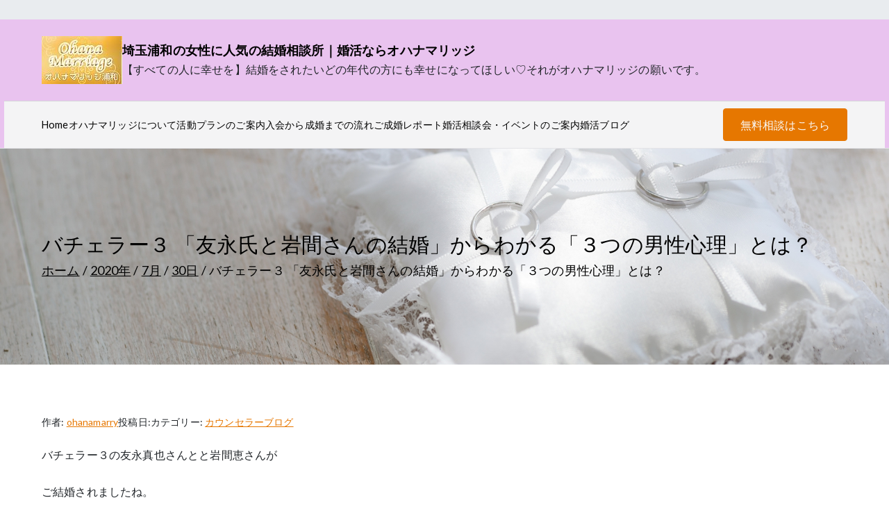

--- FILE ---
content_type: text/html; charset=UTF-8
request_url: https://ohanamarriage.com/2020/07/30/%E3%83%90%E3%83%81%E3%82%A7%E3%83%A9%E3%83%BC%EF%BC%93%E3%80%8C-%E5%8F%8B%E6%B0%B8%E3%81%95%E3%82%93%E3%81%A8%E5%B2%A9%E9%96%93%E3%81%95%E3%82%93%E3%81%AE%E7%B5%90%E5%A9%9A%E3%80%8D%E3%81%8B%E3%82%89/
body_size: 19087
content:

<!doctype html>
		<html dir="ltr" lang="ja" prefix="og: https://ogp.me/ns#">
		
	<head>

				<meta charset="UTF-8">
		<meta name="viewport" content="width=device-width, initial-scale=1">
		<link rel="profile" href="https://gmpg.org/xfn/11">
		
		<title>バチェラー３ 「友永氏と岩間さんの結婚」からわかる「３つの男性心理」とは？ | 埼玉浦和の女性に人気の結婚相談所｜婚活ならオハナマリッジ</title>
	<style>img:is([sizes="auto" i], [sizes^="auto," i]) { contain-intrinsic-size: 3000px 1500px }</style>
	
		<!-- All in One SEO 4.9.3 - aioseo.com -->
	<meta name="description" content="バチェラー３の友永真也さんとと岩間恵さんが ご結婚されましたね。 おめでとうございます♡ お写真" />
	<meta name="robots" content="max-image-preview:large" />
	<meta name="author" content="ohanamarry"/>
	<meta name="google-site-verification" content="V8cPPHo29rhhPPth5DGPzPsRV1uiLHzXhY4v1Y8HoFk" />
	<link rel="canonical" href="https://ohanamarriage.com/2020/07/30/%e3%83%90%e3%83%81%e3%82%a7%e3%83%a9%e3%83%bc%ef%bc%93%e3%80%8c-%e5%8f%8b%e6%b0%b8%e3%81%95%e3%82%93%e3%81%a8%e5%b2%a9%e9%96%93%e3%81%95%e3%82%93%e3%81%ae%e7%b5%90%e5%a9%9a%e3%80%8d%e3%81%8b%e3%82%89/" />
	<meta name="generator" content="All in One SEO (AIOSEO) 4.9.3" />
		<meta property="og:locale" content="ja_JP" />
		<meta property="og:site_name" content="埼玉浦和の女性に人気の結婚相談所｜婚活ならオハナマリッジ | 【すべての人に幸せを】結婚をされたいどの年代の方にも幸せになってほしい♡それがオハナマリッジの願いです。" />
		<meta property="og:type" content="article" />
		<meta property="og:title" content="バチェラー３ 「友永氏と岩間さんの結婚」からわかる「３つの男性心理」とは？ | 埼玉浦和の女性に人気の結婚相談所｜婚活ならオハナマリッジ" />
		<meta property="og:description" content="バチェラー３の友永真也さんとと岩間恵さんが ご結婚されましたね。 おめでとうございます♡ お写真" />
		<meta property="og:url" content="https://ohanamarriage.com/2020/07/30/%e3%83%90%e3%83%81%e3%82%a7%e3%83%a9%e3%83%bc%ef%bc%93%e3%80%8c-%e5%8f%8b%e6%b0%b8%e3%81%95%e3%82%93%e3%81%a8%e5%b2%a9%e9%96%93%e3%81%95%e3%82%93%e3%81%ae%e7%b5%90%e5%a9%9a%e3%80%8d%e3%81%8b%e3%82%89/" />
		<meta property="og:image" content="https://ohanamarriage.com/wp-content/uploads/2019/09/cropped-logo.jpg" />
		<meta property="og:image:secure_url" content="https://ohanamarriage.com/wp-content/uploads/2019/09/cropped-logo.jpg" />
		<meta property="article:published_time" content="2020-07-30T09:40:21+00:00" />
		<meta property="article:modified_time" content="2020-11-10T00:40:05+00:00" />
		<meta name="twitter:card" content="summary" />
		<meta name="twitter:title" content="バチェラー３ 「友永氏と岩間さんの結婚」からわかる「３つの男性心理」とは？ | 埼玉浦和の女性に人気の結婚相談所｜婚活ならオハナマリッジ" />
		<meta name="twitter:description" content="バチェラー３の友永真也さんとと岩間恵さんが ご結婚されましたね。 おめでとうございます♡ お写真" />
		<meta name="twitter:image" content="https://ohanamarriage.com/wp-content/uploads/2019/09/cropped-logo.jpg" />
		<script type="application/ld+json" class="aioseo-schema">
			{"@context":"https:\/\/schema.org","@graph":[{"@type":"Article","@id":"https:\/\/ohanamarriage.com\/2020\/07\/30\/%e3%83%90%e3%83%81%e3%82%a7%e3%83%a9%e3%83%bc%ef%bc%93%e3%80%8c-%e5%8f%8b%e6%b0%b8%e3%81%95%e3%82%93%e3%81%a8%e5%b2%a9%e9%96%93%e3%81%95%e3%82%93%e3%81%ae%e7%b5%90%e5%a9%9a%e3%80%8d%e3%81%8b%e3%82%89\/#article","name":"\u30d0\u30c1\u30a7\u30e9\u30fc\uff13 \u300c\u53cb\u6c38\u6c0f\u3068\u5ca9\u9593\u3055\u3093\u306e\u7d50\u5a5a\u300d\u304b\u3089\u308f\u304b\u308b\u300c\uff13\u3064\u306e\u7537\u6027\u5fc3\u7406\u300d\u3068\u306f\uff1f | \u57fc\u7389\u6d66\u548c\u306e\u5973\u6027\u306b\u4eba\u6c17\u306e\u7d50\u5a5a\u76f8\u8ac7\u6240\uff5c\u5a5a\u6d3b\u306a\u3089\u30aa\u30cf\u30ca\u30de\u30ea\u30c3\u30b8","headline":"\u30d0\u30c1\u30a7\u30e9\u30fc\uff13 \u300c\u53cb\u6c38\u6c0f\u3068\u5ca9\u9593\u3055\u3093\u306e\u7d50\u5a5a\u300d\u304b\u3089\u308f\u304b\u308b\u300c\uff13\u3064\u306e\u7537\u6027\u5fc3\u7406\u300d\u3068\u306f\uff1f","author":{"@id":"https:\/\/ohanamarriage.com\/author\/ohanamarry\/#author"},"publisher":{"@id":"https:\/\/ohanamarriage.com\/#organization"},"image":{"@type":"ImageObject","url":"https:\/\/ohanamarriage.com\/wp-content\/uploads\/2020\/07\/o1018098214796571455.jpg","@id":"https:\/\/ohanamarriage.com\/2020\/07\/30\/%e3%83%90%e3%83%81%e3%82%a7%e3%83%a9%e3%83%bc%ef%bc%93%e3%80%8c-%e5%8f%8b%e6%b0%b8%e3%81%95%e3%82%93%e3%81%a8%e5%b2%a9%e9%96%93%e3%81%95%e3%82%93%e3%81%ae%e7%b5%90%e5%a9%9a%e3%80%8d%e3%81%8b%e3%82%89\/#articleImage","width":800,"height":772},"datePublished":"2020-07-30T18:40:21+09:00","dateModified":"2020-11-10T09:40:05+09:00","inLanguage":"ja","mainEntityOfPage":{"@id":"https:\/\/ohanamarriage.com\/2020\/07\/30\/%e3%83%90%e3%83%81%e3%82%a7%e3%83%a9%e3%83%bc%ef%bc%93%e3%80%8c-%e5%8f%8b%e6%b0%b8%e3%81%95%e3%82%93%e3%81%a8%e5%b2%a9%e9%96%93%e3%81%95%e3%82%93%e3%81%ae%e7%b5%90%e5%a9%9a%e3%80%8d%e3%81%8b%e3%82%89\/#webpage"},"isPartOf":{"@id":"https:\/\/ohanamarriage.com\/2020\/07\/30\/%e3%83%90%e3%83%81%e3%82%a7%e3%83%a9%e3%83%bc%ef%bc%93%e3%80%8c-%e5%8f%8b%e6%b0%b8%e3%81%95%e3%82%93%e3%81%a8%e5%b2%a9%e9%96%93%e3%81%95%e3%82%93%e3%81%ae%e7%b5%90%e5%a9%9a%e3%80%8d%e3%81%8b%e3%82%89\/#webpage"},"articleSection":"\u30ab\u30a6\u30f3\u30bb\u30e9\u30fc\u30d6\u30ed\u30b0"},{"@type":"BreadcrumbList","@id":"https:\/\/ohanamarriage.com\/2020\/07\/30\/%e3%83%90%e3%83%81%e3%82%a7%e3%83%a9%e3%83%bc%ef%bc%93%e3%80%8c-%e5%8f%8b%e6%b0%b8%e3%81%95%e3%82%93%e3%81%a8%e5%b2%a9%e9%96%93%e3%81%95%e3%82%93%e3%81%ae%e7%b5%90%e5%a9%9a%e3%80%8d%e3%81%8b%e3%82%89\/#breadcrumblist","itemListElement":[{"@type":"ListItem","@id":"https:\/\/ohanamarriage.com#listItem","position":1,"name":"Home","item":"https:\/\/ohanamarriage.com","nextItem":{"@type":"ListItem","@id":"https:\/\/ohanamarriage.com\/category\/blog\/#listItem","name":"\u30ab\u30a6\u30f3\u30bb\u30e9\u30fc\u30d6\u30ed\u30b0"}},{"@type":"ListItem","@id":"https:\/\/ohanamarriage.com\/category\/blog\/#listItem","position":2,"name":"\u30ab\u30a6\u30f3\u30bb\u30e9\u30fc\u30d6\u30ed\u30b0","item":"https:\/\/ohanamarriage.com\/category\/blog\/","nextItem":{"@type":"ListItem","@id":"https:\/\/ohanamarriage.com\/2020\/07\/30\/%e3%83%90%e3%83%81%e3%82%a7%e3%83%a9%e3%83%bc%ef%bc%93%e3%80%8c-%e5%8f%8b%e6%b0%b8%e3%81%95%e3%82%93%e3%81%a8%e5%b2%a9%e9%96%93%e3%81%95%e3%82%93%e3%81%ae%e7%b5%90%e5%a9%9a%e3%80%8d%e3%81%8b%e3%82%89\/#listItem","name":"\u30d0\u30c1\u30a7\u30e9\u30fc\uff13 \u300c\u53cb\u6c38\u6c0f\u3068\u5ca9\u9593\u3055\u3093\u306e\u7d50\u5a5a\u300d\u304b\u3089\u308f\u304b\u308b\u300c\uff13\u3064\u306e\u7537\u6027\u5fc3\u7406\u300d\u3068\u306f\uff1f"},"previousItem":{"@type":"ListItem","@id":"https:\/\/ohanamarriage.com#listItem","name":"Home"}},{"@type":"ListItem","@id":"https:\/\/ohanamarriage.com\/2020\/07\/30\/%e3%83%90%e3%83%81%e3%82%a7%e3%83%a9%e3%83%bc%ef%bc%93%e3%80%8c-%e5%8f%8b%e6%b0%b8%e3%81%95%e3%82%93%e3%81%a8%e5%b2%a9%e9%96%93%e3%81%95%e3%82%93%e3%81%ae%e7%b5%90%e5%a9%9a%e3%80%8d%e3%81%8b%e3%82%89\/#listItem","position":3,"name":"\u30d0\u30c1\u30a7\u30e9\u30fc\uff13 \u300c\u53cb\u6c38\u6c0f\u3068\u5ca9\u9593\u3055\u3093\u306e\u7d50\u5a5a\u300d\u304b\u3089\u308f\u304b\u308b\u300c\uff13\u3064\u306e\u7537\u6027\u5fc3\u7406\u300d\u3068\u306f\uff1f","previousItem":{"@type":"ListItem","@id":"https:\/\/ohanamarriage.com\/category\/blog\/#listItem","name":"\u30ab\u30a6\u30f3\u30bb\u30e9\u30fc\u30d6\u30ed\u30b0"}}]},{"@type":"Organization","@id":"https:\/\/ohanamarriage.com\/#organization","name":"\u57fc\u7389\u6d66\u548c\u306e\u5973\u6027\u306b\u4eba\u6c17\u306e\u7d50\u5a5a\u76f8\u8ac7\u6240\uff5c\u5a5a\u6d3b\u306a\u3089\u30aa\u30cf\u30ca\u30de\u30ea\u30c3\u30b8","description":"\u3010\u3059\u3079\u3066\u306e\u4eba\u306b\u5e78\u305b\u3092\u3011\u7d50\u5a5a\u3092\u3055\u308c\u305f\u3044\u3069\u306e\u5e74\u4ee3\u306e\u65b9\u306b\u3082\u5e78\u305b\u306b\u306a\u3063\u3066\u307b\u3057\u3044\u2661\u305d\u308c\u304c\u30aa\u30cf\u30ca\u30de\u30ea\u30c3\u30b8\u306e\u9858\u3044\u3067\u3059\u3002","url":"https:\/\/ohanamarriage.com\/","logo":{"@type":"ImageObject","url":"https:\/\/ohanamarriage.com\/wp-content\/uploads\/2019\/09\/cropped-logo.jpg","@id":"https:\/\/ohanamarriage.com\/2020\/07\/30\/%e3%83%90%e3%83%81%e3%82%a7%e3%83%a9%e3%83%bc%ef%bc%93%e3%80%8c-%e5%8f%8b%e6%b0%b8%e3%81%95%e3%82%93%e3%81%a8%e5%b2%a9%e9%96%93%e3%81%95%e3%82%93%e3%81%ae%e7%b5%90%e5%a9%9a%e3%80%8d%e3%81%8b%e3%82%89\/#organizationLogo","width":116,"height":69},"image":{"@id":"https:\/\/ohanamarriage.com\/2020\/07\/30\/%e3%83%90%e3%83%81%e3%82%a7%e3%83%a9%e3%83%bc%ef%bc%93%e3%80%8c-%e5%8f%8b%e6%b0%b8%e3%81%95%e3%82%93%e3%81%a8%e5%b2%a9%e9%96%93%e3%81%95%e3%82%93%e3%81%ae%e7%b5%90%e5%a9%9a%e3%80%8d%e3%81%8b%e3%82%89\/#organizationLogo"}},{"@type":"Person","@id":"https:\/\/ohanamarriage.com\/author\/ohanamarry\/#author","url":"https:\/\/ohanamarriage.com\/author\/ohanamarry\/","name":"ohanamarry","image":{"@type":"ImageObject","@id":"https:\/\/ohanamarriage.com\/2020\/07\/30\/%e3%83%90%e3%83%81%e3%82%a7%e3%83%a9%e3%83%bc%ef%bc%93%e3%80%8c-%e5%8f%8b%e6%b0%b8%e3%81%95%e3%82%93%e3%81%a8%e5%b2%a9%e9%96%93%e3%81%95%e3%82%93%e3%81%ae%e7%b5%90%e5%a9%9a%e3%80%8d%e3%81%8b%e3%82%89\/#authorImage","url":"https:\/\/secure.gravatar.com\/avatar\/374dd31bfbaf8b36f3001b6a33e218c60ec40a8444cd047d2600f7c83e28a572?s=96&d=mm&r=g","width":96,"height":96,"caption":"ohanamarry"}},{"@type":"WebPage","@id":"https:\/\/ohanamarriage.com\/2020\/07\/30\/%e3%83%90%e3%83%81%e3%82%a7%e3%83%a9%e3%83%bc%ef%bc%93%e3%80%8c-%e5%8f%8b%e6%b0%b8%e3%81%95%e3%82%93%e3%81%a8%e5%b2%a9%e9%96%93%e3%81%95%e3%82%93%e3%81%ae%e7%b5%90%e5%a9%9a%e3%80%8d%e3%81%8b%e3%82%89\/#webpage","url":"https:\/\/ohanamarriage.com\/2020\/07\/30\/%e3%83%90%e3%83%81%e3%82%a7%e3%83%a9%e3%83%bc%ef%bc%93%e3%80%8c-%e5%8f%8b%e6%b0%b8%e3%81%95%e3%82%93%e3%81%a8%e5%b2%a9%e9%96%93%e3%81%95%e3%82%93%e3%81%ae%e7%b5%90%e5%a9%9a%e3%80%8d%e3%81%8b%e3%82%89\/","name":"\u30d0\u30c1\u30a7\u30e9\u30fc\uff13 \u300c\u53cb\u6c38\u6c0f\u3068\u5ca9\u9593\u3055\u3093\u306e\u7d50\u5a5a\u300d\u304b\u3089\u308f\u304b\u308b\u300c\uff13\u3064\u306e\u7537\u6027\u5fc3\u7406\u300d\u3068\u306f\uff1f | \u57fc\u7389\u6d66\u548c\u306e\u5973\u6027\u306b\u4eba\u6c17\u306e\u7d50\u5a5a\u76f8\u8ac7\u6240\uff5c\u5a5a\u6d3b\u306a\u3089\u30aa\u30cf\u30ca\u30de\u30ea\u30c3\u30b8","description":"\u30d0\u30c1\u30a7\u30e9\u30fc\uff13\u306e\u53cb\u6c38\u771f\u4e5f\u3055\u3093\u3068\u3068\u5ca9\u9593\u6075\u3055\u3093\u304c \u3054\u7d50\u5a5a\u3055\u308c\u307e\u3057\u305f\u306d\u3002 \u304a\u3081\u3067\u3068\u3046\u3054\u3056\u3044\u307e\u3059\u2661 \u304a\u5199\u771f","inLanguage":"ja","isPartOf":{"@id":"https:\/\/ohanamarriage.com\/#website"},"breadcrumb":{"@id":"https:\/\/ohanamarriage.com\/2020\/07\/30\/%e3%83%90%e3%83%81%e3%82%a7%e3%83%a9%e3%83%bc%ef%bc%93%e3%80%8c-%e5%8f%8b%e6%b0%b8%e3%81%95%e3%82%93%e3%81%a8%e5%b2%a9%e9%96%93%e3%81%95%e3%82%93%e3%81%ae%e7%b5%90%e5%a9%9a%e3%80%8d%e3%81%8b%e3%82%89\/#breadcrumblist"},"author":{"@id":"https:\/\/ohanamarriage.com\/author\/ohanamarry\/#author"},"creator":{"@id":"https:\/\/ohanamarriage.com\/author\/ohanamarry\/#author"},"datePublished":"2020-07-30T18:40:21+09:00","dateModified":"2020-11-10T09:40:05+09:00"},{"@type":"WebSite","@id":"https:\/\/ohanamarriage.com\/#website","url":"https:\/\/ohanamarriage.com\/","name":"\u57fc\u7389\u7d50\u5a5a\u76f8\u8ac7\u6240 \u30aa\u30cf\u30ca\u30de\u30ea\u30c3\u30b8\u6d66\u548c","description":"\u3010\u3059\u3079\u3066\u306e\u4eba\u306b\u5e78\u305b\u3092\u3011\u7d50\u5a5a\u3092\u3055\u308c\u305f\u3044\u3069\u306e\u5e74\u4ee3\u306e\u65b9\u306b\u3082\u5e78\u305b\u306b\u306a\u3063\u3066\u307b\u3057\u3044\u2661\u305d\u308c\u304c\u30aa\u30cf\u30ca\u30de\u30ea\u30c3\u30b8\u306e\u9858\u3044\u3067\u3059\u3002","inLanguage":"ja","publisher":{"@id":"https:\/\/ohanamarriage.com\/#organization"}}]}
		</script>
		<!-- All in One SEO -->

<link rel='dns-prefetch' href='//webfonts.xserver.jp' />
<link rel='dns-prefetch' href='//www.googletagmanager.com' />
<link rel='dns-prefetch' href='//fonts.googleapis.com' />
<link rel="alternate" type="application/rss+xml" title="埼玉浦和の女性に人気の結婚相談所｜婚活ならオハナマリッジ &raquo; フィード" href="https://ohanamarriage.com/feed/" />
<link rel="alternate" type="application/rss+xml" title="埼玉浦和の女性に人気の結婚相談所｜婚活ならオハナマリッジ &raquo; コメントフィード" href="https://ohanamarriage.com/comments/feed/" />
<link rel="alternate" type="application/rss+xml" title="埼玉浦和の女性に人気の結婚相談所｜婚活ならオハナマリッジ &raquo; バチェラー３ 「友永氏と岩間さんの結婚」からわかる「３つの男性心理」とは？ のコメントのフィード" href="https://ohanamarriage.com/2020/07/30/%e3%83%90%e3%83%81%e3%82%a7%e3%83%a9%e3%83%bc%ef%bc%93%e3%80%8c-%e5%8f%8b%e6%b0%b8%e3%81%95%e3%82%93%e3%81%a8%e5%b2%a9%e9%96%93%e3%81%95%e3%82%93%e3%81%ae%e7%b5%90%e5%a9%9a%e3%80%8d%e3%81%8b%e3%82%89/feed/" />
		<!-- This site uses the Google Analytics by MonsterInsights plugin v9.11.1 - Using Analytics tracking - https://www.monsterinsights.com/ -->
		<!-- Note: MonsterInsights is not currently configured on this site. The site owner needs to authenticate with Google Analytics in the MonsterInsights settings panel. -->
					<!-- No tracking code set -->
				<!-- / Google Analytics by MonsterInsights -->
		<script type="text/javascript">
/* <![CDATA[ */
window._wpemojiSettings = {"baseUrl":"https:\/\/s.w.org\/images\/core\/emoji\/16.0.1\/72x72\/","ext":".png","svgUrl":"https:\/\/s.w.org\/images\/core\/emoji\/16.0.1\/svg\/","svgExt":".svg","source":{"concatemoji":"https:\/\/ohanamarriage.com\/wp-includes\/js\/wp-emoji-release.min.js?ver=6.8.3"}};
/*! This file is auto-generated */
!function(s,n){var o,i,e;function c(e){try{var t={supportTests:e,timestamp:(new Date).valueOf()};sessionStorage.setItem(o,JSON.stringify(t))}catch(e){}}function p(e,t,n){e.clearRect(0,0,e.canvas.width,e.canvas.height),e.fillText(t,0,0);var t=new Uint32Array(e.getImageData(0,0,e.canvas.width,e.canvas.height).data),a=(e.clearRect(0,0,e.canvas.width,e.canvas.height),e.fillText(n,0,0),new Uint32Array(e.getImageData(0,0,e.canvas.width,e.canvas.height).data));return t.every(function(e,t){return e===a[t]})}function u(e,t){e.clearRect(0,0,e.canvas.width,e.canvas.height),e.fillText(t,0,0);for(var n=e.getImageData(16,16,1,1),a=0;a<n.data.length;a++)if(0!==n.data[a])return!1;return!0}function f(e,t,n,a){switch(t){case"flag":return n(e,"\ud83c\udff3\ufe0f\u200d\u26a7\ufe0f","\ud83c\udff3\ufe0f\u200b\u26a7\ufe0f")?!1:!n(e,"\ud83c\udde8\ud83c\uddf6","\ud83c\udde8\u200b\ud83c\uddf6")&&!n(e,"\ud83c\udff4\udb40\udc67\udb40\udc62\udb40\udc65\udb40\udc6e\udb40\udc67\udb40\udc7f","\ud83c\udff4\u200b\udb40\udc67\u200b\udb40\udc62\u200b\udb40\udc65\u200b\udb40\udc6e\u200b\udb40\udc67\u200b\udb40\udc7f");case"emoji":return!a(e,"\ud83e\udedf")}return!1}function g(e,t,n,a){var r="undefined"!=typeof WorkerGlobalScope&&self instanceof WorkerGlobalScope?new OffscreenCanvas(300,150):s.createElement("canvas"),o=r.getContext("2d",{willReadFrequently:!0}),i=(o.textBaseline="top",o.font="600 32px Arial",{});return e.forEach(function(e){i[e]=t(o,e,n,a)}),i}function t(e){var t=s.createElement("script");t.src=e,t.defer=!0,s.head.appendChild(t)}"undefined"!=typeof Promise&&(o="wpEmojiSettingsSupports",i=["flag","emoji"],n.supports={everything:!0,everythingExceptFlag:!0},e=new Promise(function(e){s.addEventListener("DOMContentLoaded",e,{once:!0})}),new Promise(function(t){var n=function(){try{var e=JSON.parse(sessionStorage.getItem(o));if("object"==typeof e&&"number"==typeof e.timestamp&&(new Date).valueOf()<e.timestamp+604800&&"object"==typeof e.supportTests)return e.supportTests}catch(e){}return null}();if(!n){if("undefined"!=typeof Worker&&"undefined"!=typeof OffscreenCanvas&&"undefined"!=typeof URL&&URL.createObjectURL&&"undefined"!=typeof Blob)try{var e="postMessage("+g.toString()+"("+[JSON.stringify(i),f.toString(),p.toString(),u.toString()].join(",")+"));",a=new Blob([e],{type:"text/javascript"}),r=new Worker(URL.createObjectURL(a),{name:"wpTestEmojiSupports"});return void(r.onmessage=function(e){c(n=e.data),r.terminate(),t(n)})}catch(e){}c(n=g(i,f,p,u))}t(n)}).then(function(e){for(var t in e)n.supports[t]=e[t],n.supports.everything=n.supports.everything&&n.supports[t],"flag"!==t&&(n.supports.everythingExceptFlag=n.supports.everythingExceptFlag&&n.supports[t]);n.supports.everythingExceptFlag=n.supports.everythingExceptFlag&&!n.supports.flag,n.DOMReady=!1,n.readyCallback=function(){n.DOMReady=!0}}).then(function(){return e}).then(function(){var e;n.supports.everything||(n.readyCallback(),(e=n.source||{}).concatemoji?t(e.concatemoji):e.wpemoji&&e.twemoji&&(t(e.twemoji),t(e.wpemoji)))}))}((window,document),window._wpemojiSettings);
/* ]]> */
</script>
<style id='wp-emoji-styles-inline-css' type='text/css'>

	img.wp-smiley, img.emoji {
		display: inline !important;
		border: none !important;
		box-shadow: none !important;
		height: 1em !important;
		width: 1em !important;
		margin: 0 0.07em !important;
		vertical-align: -0.1em !important;
		background: none !important;
		padding: 0 !important;
	}
</style>
<link rel='stylesheet' id='wp-block-library-css' href='https://ohanamarriage.com/wp-includes/css/dist/block-library/style.min.css?ver=6.8.3' type='text/css' media='all' />
<style id='wp-block-library-theme-inline-css' type='text/css'>
.wp-block-audio :where(figcaption){color:#555;font-size:13px;text-align:center}.is-dark-theme .wp-block-audio :where(figcaption){color:#ffffffa6}.wp-block-audio{margin:0 0 1em}.wp-block-code{border:1px solid #ccc;border-radius:4px;font-family:Menlo,Consolas,monaco,monospace;padding:.8em 1em}.wp-block-embed :where(figcaption){color:#555;font-size:13px;text-align:center}.is-dark-theme .wp-block-embed :where(figcaption){color:#ffffffa6}.wp-block-embed{margin:0 0 1em}.blocks-gallery-caption{color:#555;font-size:13px;text-align:center}.is-dark-theme .blocks-gallery-caption{color:#ffffffa6}:root :where(.wp-block-image figcaption){color:#555;font-size:13px;text-align:center}.is-dark-theme :root :where(.wp-block-image figcaption){color:#ffffffa6}.wp-block-image{margin:0 0 1em}.wp-block-pullquote{border-bottom:4px solid;border-top:4px solid;color:currentColor;margin-bottom:1.75em}.wp-block-pullquote cite,.wp-block-pullquote footer,.wp-block-pullquote__citation{color:currentColor;font-size:.8125em;font-style:normal;text-transform:uppercase}.wp-block-quote{border-left:.25em solid;margin:0 0 1.75em;padding-left:1em}.wp-block-quote cite,.wp-block-quote footer{color:currentColor;font-size:.8125em;font-style:normal;position:relative}.wp-block-quote:where(.has-text-align-right){border-left:none;border-right:.25em solid;padding-left:0;padding-right:1em}.wp-block-quote:where(.has-text-align-center){border:none;padding-left:0}.wp-block-quote.is-large,.wp-block-quote.is-style-large,.wp-block-quote:where(.is-style-plain){border:none}.wp-block-search .wp-block-search__label{font-weight:700}.wp-block-search__button{border:1px solid #ccc;padding:.375em .625em}:where(.wp-block-group.has-background){padding:1.25em 2.375em}.wp-block-separator.has-css-opacity{opacity:.4}.wp-block-separator{border:none;border-bottom:2px solid;margin-left:auto;margin-right:auto}.wp-block-separator.has-alpha-channel-opacity{opacity:1}.wp-block-separator:not(.is-style-wide):not(.is-style-dots){width:100px}.wp-block-separator.has-background:not(.is-style-dots){border-bottom:none;height:1px}.wp-block-separator.has-background:not(.is-style-wide):not(.is-style-dots){height:2px}.wp-block-table{margin:0 0 1em}.wp-block-table td,.wp-block-table th{word-break:normal}.wp-block-table :where(figcaption){color:#555;font-size:13px;text-align:center}.is-dark-theme .wp-block-table :where(figcaption){color:#ffffffa6}.wp-block-video :where(figcaption){color:#555;font-size:13px;text-align:center}.is-dark-theme .wp-block-video :where(figcaption){color:#ffffffa6}.wp-block-video{margin:0 0 1em}:root :where(.wp-block-template-part.has-background){margin-bottom:0;margin-top:0;padding:1.25em 2.375em}
</style>
<link rel='stylesheet' id='aioseo/css/src/vue/standalone/blocks/table-of-contents/global.scss-css' href='https://ohanamarriage.com/wp-content/plugins/all-in-one-seo-pack/dist/Lite/assets/css/table-of-contents/global.e90f6d47.css?ver=4.9.3' type='text/css' media='all' />
<style id='global-styles-inline-css' type='text/css'>
:root{--wp--preset--aspect-ratio--square: 1;--wp--preset--aspect-ratio--4-3: 4/3;--wp--preset--aspect-ratio--3-4: 3/4;--wp--preset--aspect-ratio--3-2: 3/2;--wp--preset--aspect-ratio--2-3: 2/3;--wp--preset--aspect-ratio--16-9: 16/9;--wp--preset--aspect-ratio--9-16: 9/16;--wp--preset--color--black: #000000;--wp--preset--color--cyan-bluish-gray: #abb8c3;--wp--preset--color--white: #ffffff;--wp--preset--color--pale-pink: #f78da7;--wp--preset--color--vivid-red: #cf2e2e;--wp--preset--color--luminous-vivid-orange: #ff6900;--wp--preset--color--luminous-vivid-amber: #fcb900;--wp--preset--color--light-green-cyan: #7bdcb5;--wp--preset--color--vivid-green-cyan: #00d084;--wp--preset--color--pale-cyan-blue: #8ed1fc;--wp--preset--color--vivid-cyan-blue: #0693e3;--wp--preset--color--vivid-purple: #9b51e0;--wp--preset--color--zakra-color-1: #027ABB;--wp--preset--color--zakra-color-2: #015EA0;--wp--preset--color--zakra-color-3: #FFFFFF;--wp--preset--color--zakra-color-4: #F6FEFC;--wp--preset--color--zakra-color-5: #181818;--wp--preset--color--zakra-color-6: #1F1F32;--wp--preset--color--zakra-color-7: #3F3F46;--wp--preset--color--zakra-color-8: #FFFFFF;--wp--preset--color--zakra-color-9: #E4E4E7;--wp--preset--gradient--vivid-cyan-blue-to-vivid-purple: linear-gradient(135deg,rgba(6,147,227,1) 0%,rgb(155,81,224) 100%);--wp--preset--gradient--light-green-cyan-to-vivid-green-cyan: linear-gradient(135deg,rgb(122,220,180) 0%,rgb(0,208,130) 100%);--wp--preset--gradient--luminous-vivid-amber-to-luminous-vivid-orange: linear-gradient(135deg,rgba(252,185,0,1) 0%,rgba(255,105,0,1) 100%);--wp--preset--gradient--luminous-vivid-orange-to-vivid-red: linear-gradient(135deg,rgba(255,105,0,1) 0%,rgb(207,46,46) 100%);--wp--preset--gradient--very-light-gray-to-cyan-bluish-gray: linear-gradient(135deg,rgb(238,238,238) 0%,rgb(169,184,195) 100%);--wp--preset--gradient--cool-to-warm-spectrum: linear-gradient(135deg,rgb(74,234,220) 0%,rgb(151,120,209) 20%,rgb(207,42,186) 40%,rgb(238,44,130) 60%,rgb(251,105,98) 80%,rgb(254,248,76) 100%);--wp--preset--gradient--blush-light-purple: linear-gradient(135deg,rgb(255,206,236) 0%,rgb(152,150,240) 100%);--wp--preset--gradient--blush-bordeaux: linear-gradient(135deg,rgb(254,205,165) 0%,rgb(254,45,45) 50%,rgb(107,0,62) 100%);--wp--preset--gradient--luminous-dusk: linear-gradient(135deg,rgb(255,203,112) 0%,rgb(199,81,192) 50%,rgb(65,88,208) 100%);--wp--preset--gradient--pale-ocean: linear-gradient(135deg,rgb(255,245,203) 0%,rgb(182,227,212) 50%,rgb(51,167,181) 100%);--wp--preset--gradient--electric-grass: linear-gradient(135deg,rgb(202,248,128) 0%,rgb(113,206,126) 100%);--wp--preset--gradient--midnight: linear-gradient(135deg,rgb(2,3,129) 0%,rgb(40,116,252) 100%);--wp--preset--font-size--small: 13px;--wp--preset--font-size--medium: 20px;--wp--preset--font-size--large: 36px;--wp--preset--font-size--x-large: 42px;--wp--preset--spacing--20: 0.44rem;--wp--preset--spacing--30: 0.67rem;--wp--preset--spacing--40: 1rem;--wp--preset--spacing--50: 1.5rem;--wp--preset--spacing--60: 2.25rem;--wp--preset--spacing--70: 3.38rem;--wp--preset--spacing--80: 5.06rem;--wp--preset--shadow--natural: 6px 6px 9px rgba(0, 0, 0, 0.2);--wp--preset--shadow--deep: 12px 12px 50px rgba(0, 0, 0, 0.4);--wp--preset--shadow--sharp: 6px 6px 0px rgba(0, 0, 0, 0.2);--wp--preset--shadow--outlined: 6px 6px 0px -3px rgba(255, 255, 255, 1), 6px 6px rgba(0, 0, 0, 1);--wp--preset--shadow--crisp: 6px 6px 0px rgba(0, 0, 0, 1);}:root { --wp--style--global--content-size: 760px;--wp--style--global--wide-size: 1160px; }:where(body) { margin: 0; }.wp-site-blocks > .alignleft { float: left; margin-right: 2em; }.wp-site-blocks > .alignright { float: right; margin-left: 2em; }.wp-site-blocks > .aligncenter { justify-content: center; margin-left: auto; margin-right: auto; }:where(.wp-site-blocks) > * { margin-block-start: 24px; margin-block-end: 0; }:where(.wp-site-blocks) > :first-child { margin-block-start: 0; }:where(.wp-site-blocks) > :last-child { margin-block-end: 0; }:root { --wp--style--block-gap: 24px; }:root :where(.is-layout-flow) > :first-child{margin-block-start: 0;}:root :where(.is-layout-flow) > :last-child{margin-block-end: 0;}:root :where(.is-layout-flow) > *{margin-block-start: 24px;margin-block-end: 0;}:root :where(.is-layout-constrained) > :first-child{margin-block-start: 0;}:root :where(.is-layout-constrained) > :last-child{margin-block-end: 0;}:root :where(.is-layout-constrained) > *{margin-block-start: 24px;margin-block-end: 0;}:root :where(.is-layout-flex){gap: 24px;}:root :where(.is-layout-grid){gap: 24px;}.is-layout-flow > .alignleft{float: left;margin-inline-start: 0;margin-inline-end: 2em;}.is-layout-flow > .alignright{float: right;margin-inline-start: 2em;margin-inline-end: 0;}.is-layout-flow > .aligncenter{margin-left: auto !important;margin-right: auto !important;}.is-layout-constrained > .alignleft{float: left;margin-inline-start: 0;margin-inline-end: 2em;}.is-layout-constrained > .alignright{float: right;margin-inline-start: 2em;margin-inline-end: 0;}.is-layout-constrained > .aligncenter{margin-left: auto !important;margin-right: auto !important;}.is-layout-constrained > :where(:not(.alignleft):not(.alignright):not(.alignfull)){max-width: var(--wp--style--global--content-size);margin-left: auto !important;margin-right: auto !important;}.is-layout-constrained > .alignwide{max-width: var(--wp--style--global--wide-size);}body .is-layout-flex{display: flex;}.is-layout-flex{flex-wrap: wrap;align-items: center;}.is-layout-flex > :is(*, div){margin: 0;}body .is-layout-grid{display: grid;}.is-layout-grid > :is(*, div){margin: 0;}body{padding-top: 0px;padding-right: 0px;padding-bottom: 0px;padding-left: 0px;}a:where(:not(.wp-element-button)){text-decoration: underline;}:root :where(.wp-element-button, .wp-block-button__link){background-color: #32373c;border-width: 0;color: #fff;font-family: inherit;font-size: inherit;line-height: inherit;padding: calc(0.667em + 2px) calc(1.333em + 2px);text-decoration: none;}.has-black-color{color: var(--wp--preset--color--black) !important;}.has-cyan-bluish-gray-color{color: var(--wp--preset--color--cyan-bluish-gray) !important;}.has-white-color{color: var(--wp--preset--color--white) !important;}.has-pale-pink-color{color: var(--wp--preset--color--pale-pink) !important;}.has-vivid-red-color{color: var(--wp--preset--color--vivid-red) !important;}.has-luminous-vivid-orange-color{color: var(--wp--preset--color--luminous-vivid-orange) !important;}.has-luminous-vivid-amber-color{color: var(--wp--preset--color--luminous-vivid-amber) !important;}.has-light-green-cyan-color{color: var(--wp--preset--color--light-green-cyan) !important;}.has-vivid-green-cyan-color{color: var(--wp--preset--color--vivid-green-cyan) !important;}.has-pale-cyan-blue-color{color: var(--wp--preset--color--pale-cyan-blue) !important;}.has-vivid-cyan-blue-color{color: var(--wp--preset--color--vivid-cyan-blue) !important;}.has-vivid-purple-color{color: var(--wp--preset--color--vivid-purple) !important;}.has-zakra-color-1-color{color: var(--wp--preset--color--zakra-color-1) !important;}.has-zakra-color-2-color{color: var(--wp--preset--color--zakra-color-2) !important;}.has-zakra-color-3-color{color: var(--wp--preset--color--zakra-color-3) !important;}.has-zakra-color-4-color{color: var(--wp--preset--color--zakra-color-4) !important;}.has-zakra-color-5-color{color: var(--wp--preset--color--zakra-color-5) !important;}.has-zakra-color-6-color{color: var(--wp--preset--color--zakra-color-6) !important;}.has-zakra-color-7-color{color: var(--wp--preset--color--zakra-color-7) !important;}.has-zakra-color-8-color{color: var(--wp--preset--color--zakra-color-8) !important;}.has-zakra-color-9-color{color: var(--wp--preset--color--zakra-color-9) !important;}.has-black-background-color{background-color: var(--wp--preset--color--black) !important;}.has-cyan-bluish-gray-background-color{background-color: var(--wp--preset--color--cyan-bluish-gray) !important;}.has-white-background-color{background-color: var(--wp--preset--color--white) !important;}.has-pale-pink-background-color{background-color: var(--wp--preset--color--pale-pink) !important;}.has-vivid-red-background-color{background-color: var(--wp--preset--color--vivid-red) !important;}.has-luminous-vivid-orange-background-color{background-color: var(--wp--preset--color--luminous-vivid-orange) !important;}.has-luminous-vivid-amber-background-color{background-color: var(--wp--preset--color--luminous-vivid-amber) !important;}.has-light-green-cyan-background-color{background-color: var(--wp--preset--color--light-green-cyan) !important;}.has-vivid-green-cyan-background-color{background-color: var(--wp--preset--color--vivid-green-cyan) !important;}.has-pale-cyan-blue-background-color{background-color: var(--wp--preset--color--pale-cyan-blue) !important;}.has-vivid-cyan-blue-background-color{background-color: var(--wp--preset--color--vivid-cyan-blue) !important;}.has-vivid-purple-background-color{background-color: var(--wp--preset--color--vivid-purple) !important;}.has-zakra-color-1-background-color{background-color: var(--wp--preset--color--zakra-color-1) !important;}.has-zakra-color-2-background-color{background-color: var(--wp--preset--color--zakra-color-2) !important;}.has-zakra-color-3-background-color{background-color: var(--wp--preset--color--zakra-color-3) !important;}.has-zakra-color-4-background-color{background-color: var(--wp--preset--color--zakra-color-4) !important;}.has-zakra-color-5-background-color{background-color: var(--wp--preset--color--zakra-color-5) !important;}.has-zakra-color-6-background-color{background-color: var(--wp--preset--color--zakra-color-6) !important;}.has-zakra-color-7-background-color{background-color: var(--wp--preset--color--zakra-color-7) !important;}.has-zakra-color-8-background-color{background-color: var(--wp--preset--color--zakra-color-8) !important;}.has-zakra-color-9-background-color{background-color: var(--wp--preset--color--zakra-color-9) !important;}.has-black-border-color{border-color: var(--wp--preset--color--black) !important;}.has-cyan-bluish-gray-border-color{border-color: var(--wp--preset--color--cyan-bluish-gray) !important;}.has-white-border-color{border-color: var(--wp--preset--color--white) !important;}.has-pale-pink-border-color{border-color: var(--wp--preset--color--pale-pink) !important;}.has-vivid-red-border-color{border-color: var(--wp--preset--color--vivid-red) !important;}.has-luminous-vivid-orange-border-color{border-color: var(--wp--preset--color--luminous-vivid-orange) !important;}.has-luminous-vivid-amber-border-color{border-color: var(--wp--preset--color--luminous-vivid-amber) !important;}.has-light-green-cyan-border-color{border-color: var(--wp--preset--color--light-green-cyan) !important;}.has-vivid-green-cyan-border-color{border-color: var(--wp--preset--color--vivid-green-cyan) !important;}.has-pale-cyan-blue-border-color{border-color: var(--wp--preset--color--pale-cyan-blue) !important;}.has-vivid-cyan-blue-border-color{border-color: var(--wp--preset--color--vivid-cyan-blue) !important;}.has-vivid-purple-border-color{border-color: var(--wp--preset--color--vivid-purple) !important;}.has-zakra-color-1-border-color{border-color: var(--wp--preset--color--zakra-color-1) !important;}.has-zakra-color-2-border-color{border-color: var(--wp--preset--color--zakra-color-2) !important;}.has-zakra-color-3-border-color{border-color: var(--wp--preset--color--zakra-color-3) !important;}.has-zakra-color-4-border-color{border-color: var(--wp--preset--color--zakra-color-4) !important;}.has-zakra-color-5-border-color{border-color: var(--wp--preset--color--zakra-color-5) !important;}.has-zakra-color-6-border-color{border-color: var(--wp--preset--color--zakra-color-6) !important;}.has-zakra-color-7-border-color{border-color: var(--wp--preset--color--zakra-color-7) !important;}.has-zakra-color-8-border-color{border-color: var(--wp--preset--color--zakra-color-8) !important;}.has-zakra-color-9-border-color{border-color: var(--wp--preset--color--zakra-color-9) !important;}.has-vivid-cyan-blue-to-vivid-purple-gradient-background{background: var(--wp--preset--gradient--vivid-cyan-blue-to-vivid-purple) !important;}.has-light-green-cyan-to-vivid-green-cyan-gradient-background{background: var(--wp--preset--gradient--light-green-cyan-to-vivid-green-cyan) !important;}.has-luminous-vivid-amber-to-luminous-vivid-orange-gradient-background{background: var(--wp--preset--gradient--luminous-vivid-amber-to-luminous-vivid-orange) !important;}.has-luminous-vivid-orange-to-vivid-red-gradient-background{background: var(--wp--preset--gradient--luminous-vivid-orange-to-vivid-red) !important;}.has-very-light-gray-to-cyan-bluish-gray-gradient-background{background: var(--wp--preset--gradient--very-light-gray-to-cyan-bluish-gray) !important;}.has-cool-to-warm-spectrum-gradient-background{background: var(--wp--preset--gradient--cool-to-warm-spectrum) !important;}.has-blush-light-purple-gradient-background{background: var(--wp--preset--gradient--blush-light-purple) !important;}.has-blush-bordeaux-gradient-background{background: var(--wp--preset--gradient--blush-bordeaux) !important;}.has-luminous-dusk-gradient-background{background: var(--wp--preset--gradient--luminous-dusk) !important;}.has-pale-ocean-gradient-background{background: var(--wp--preset--gradient--pale-ocean) !important;}.has-electric-grass-gradient-background{background: var(--wp--preset--gradient--electric-grass) !important;}.has-midnight-gradient-background{background: var(--wp--preset--gradient--midnight) !important;}.has-small-font-size{font-size: var(--wp--preset--font-size--small) !important;}.has-medium-font-size{font-size: var(--wp--preset--font-size--medium) !important;}.has-large-font-size{font-size: var(--wp--preset--font-size--large) !important;}.has-x-large-font-size{font-size: var(--wp--preset--font-size--x-large) !important;}
:root :where(.wp-block-pullquote){font-size: 1.5em;line-height: 1.6;}
</style>
<link rel='stylesheet' id='contact-form-7-css' href='https://ohanamarriage.com/wp-content/plugins/contact-form-7/includes/css/styles.css?ver=6.1.4' type='text/css' media='all' />
<link rel='stylesheet' id='social-icons-general-css' href='//ohanamarriage.com/wp-content/plugins/social-icons/assets/css/social-icons.css?ver=1.7.4' type='text/css' media='all' />
<link rel='stylesheet' id='font-awesome-all-css' href='https://ohanamarriage.com/wp-content/themes/zakra/inc/customizer/customind/assets/fontawesome/v6/css/all.min.css?ver=6.2.4' type='text/css' media='all' />
<link rel='stylesheet' id='zakra_google_fonts-css' href='https://fonts.googleapis.com/css?family=Lato%3A400%7C-apple-system%2C+blinkmacsystemfont%2C+segoe+ui%2C+roboto%2C+oxygen-sans%2C+ubuntu%2C+cantarell%2C+helvetica+neue%2C+helvetica%2C+arial%2C+sans-serif%3A500%7CCormorant+Garamond%3A700&#038;ver=4.2.0' type='text/css' media='all' />
<link rel='stylesheet' id='zakra-style-css' href='https://ohanamarriage.com/wp-content/themes/zakra/style.css?ver=4.2.0' type='text/css' media='all' />
<style id='zakra-style-inline-css' type='text/css'>
.zak-header-builder .zak-header-top-row{background-color:#18181B;}.zak-header-builder .zak-main-nav{border-bottom-color:#e9ecef;}.zak-header-builder .zak-secondary-nav{border-bottom-color:#e9ecef;}.zak-header-builder .zak-tertiary-menu{border-bottom-color:#e9ecef;}.zak-header-builder .zak-header-buttons .zak-header-button .zak-button{background-color:#e67700;}.zak-header-builder .zak-header-buttons .zak-header-button .zak-button:hover{background-color:#fb911f;}.zak-header-builder .zak-header-buttons .zak-header-button .zak-button{padding-top:8px;padding-right:24px;padding-bottom:8px;padding-left:24px;}.zak-footer-builder .zak-footer-bottom-row{background-color:#18181B;}.zak-footer-builder .zak-footer-bottom-row{border-color:#3F3F46;}.zak-footer-builder .zak-footer-bottom-row{color:#fafafa;}.zak-header-builder, .zak-header-sticky-wrapper .sticky-header{border-color:#E4E4E7;}.zak-footer-builder .zak-footer-main-row ul li{border-bottom-color:#e9ecef;}:root{--top-grid-columns: 4;
			--main-grid-columns: 4;
			--bottom-grid-columns: 1;
			} .zak-footer-builder .zak-bottom-row{justify-items: center;} .zak-footer-builder .zak-footer-main-row .widget-title, .zak-footer-builder .zak-footer-main-row h1, .zak-footer-builder .zak-footer-main-row h2, .zak-footer-builder .zak-footer-main-row h3, .zak-footer-builder .zak-footer-main-row h4, .zak-footer-builder .zak-footer-main-row h5, .zak-footer-builder .zak-footer-main-row h6{color:#ffffff;}.zak-footer-builder .zak-footer-bottom-row .zak-footer-col{flex-direction: column;}.zak-footer-builder .zak-footer-main-row .zak-footer-col{flex-direction: column;}.zak-footer-builder .zak-footer-top-row .zak-footer-col{flex-direction: column;}.zak-footer-builder .zak-copyright{text-align: center;}.zak-footer-builder .zak-footer-nav{display: flex; justify-content: center;}.zak-footer-builder .zak-footer-nav-2{display: flex; justify-content: center;}.zak-footer-builder .zak-html-1{text-align: center;}.zak-footer-builder .zak-html-2{text-align: center;}.zak-footer-builder .footer-social-icons{text-align: ;}.zak-footer-builder .widget-footer-sidebar-1{text-align: ;}.zak-footer-builder .widget-footer-sidebar-2{text-align: ;}.zak-footer-builder .widget-footer-sidebar-3{text-align: ;}.zak-footer-builder .widget-footer-sidebar-4{text-align: ;}.zak-footer-builder .widget-footer-bar-col-1-sidebar{text-align: ;}.zak-footer-builder .widget-footer-bar-col-2-sidebar{text-align: ;} :root{--zakra-color-1: #027ABB;--zakra-color-2: #015EA0;--zakra-color-3: #FFFFFF;--zakra-color-4: #F6FEFC;--zakra-color-5: #181818;--zakra-color-6: #1F1F32;--zakra-color-7: #3F3F46;--zakra-color-8: #FFFFFF;--zakra-color-9: #E4E4E7;}.zak-container{max-width:1160px;} .zak-container--boxed .zak-site{max-width:1160px;}@media screen and (min-width: 768px) {.zak-primary{width:70%;}}a:hover, a:focus,
				.zak-primary-nav ul li:hover > a,
				.zak-primary-nav ul .current_page_item > a,
				.zak-entry-summary a,
				.zak-entry-meta a, .zak-post-content .zak-entry-footer a:hover,
				.pagebuilder-content a, .zak-style-2 .zak-entry-meta span,
				.zak-style-2 .zak-entry-meta a,
				.entry-title:hover a,
				.zak-breadcrumbs .trail-items a,
				.breadcrumbs .trail-items a,
				.entry-content a,
				.edit-link a,
				.zak-footer-bar a:hover,
				.widget li a,
				#comments .comment-content a,
				#comments .reply,
				button:hover,
				.zak-button:hover,
				.zak-entry-footer .edit-link a,
				.zak-header-action .yith-wcwl-items-count .yith-wcwl-icon span,
				.pagebuilder-content a, .zak-entry-footer a,
				.zak-header-buttons .zak-header-button--2 .zak-button,
				.zak-header-buttons .zak-header-button .zak-button:hover,
				.woocommerce-cart .coupon button.button{color:#e67700;}.zak-post-content .entry-button:hover .zak-icon,
				.zak-error-404 .zak-button:hover svg,
				.zak-style-2 .zak-entry-meta span .zak-icon,
				.entry-button .zak-icon{fill:#e67700;}blockquote, .wp-block-quote,
				button, input[type="button"],
				input[type="reset"],
				input[type="submit"],
				.wp-block-button .wp-block-button__link,
				blockquote.has-text-align-right, .wp-block-quote.has-text-align-right,
				button:hover,
				.wp-block-button .wp-block-button__link:hover,
				.zak-button:hover,
				.zak-header-buttons .zak-header-button .zak-button,
				.zak-header-buttons .zak-header-button.zak-header-button--2 .zak-button,
				.zak-header-buttons .zak-header-button .zak-button:hover,
				.woocommerce-cart .coupon button.button,
				.woocommerce-cart .actions > button.button{border-color:#e67700;}.zak-primary-nav.zak-layout-1-style-2 > ul > li.current_page_item > a::before,
				.zak-primary-nav.zak-layout-1-style-2 > ul a:hover::before,
				.zak-primary-nav.zak-layout-1-style-2 > ul > li.current-menu-item > a::before,
				.zak-primary-nav.zak-layout-1-style-3 > ul > li.current_page_item > a::before,
				.zak-primary-nav.zak-layout-1-style-3 > ul > li.current-menu-item > a::before,
				.zak-primary-nav.zak-layout-1-style-4 > ul > li.current_page_item > a::before,
				.zak-primary-nav.zak-layout-1-style-4 > ul > li.current-menu-item > a::before,
				.zak-scroll-to-top:hover, button, input[type="button"], input[type="reset"],
				input[type="submit"], .zak-header-buttons .zak-header-button--1 .zak-button,
				.wp-block-button .wp-block-button__link,
				.zak-menu-item-cart .cart-page-link .count,
				.widget .wp-block-heading::before,
				#comments .comments-title::before,
				#comments .comment-reply-title::before,
				.widget .widget-title::before,
				.zak-footer-builder .zak-footer-main-row .widget .wp-block-heading::before,
				.zak-footer-builder .zak-footer-top-row .widget .wp-block-heading::before,
				.zak-footer-builder .zak-footer-bottom-row .widget .wp-block-heading::before,
				.zak-footer-builder .zak-footer-main-row .widget .widget-title::before,
				.zak-footer-builder .zak-footer-top-row .widget .widget-title::before,
				.zak-footer-builder .zak-footer-bottom-row .widget .widget-title::before,
				.woocommerce-cart .actions .coupon button.button:hover,
				.woocommerce-cart .actions > button.button,
				.woocommerce-cart .actions > button.button:hover{background-color:#e67700;}button, input[type="button"],
				input[type="reset"],
				input[type="submit"],
				.wp-block-button .wp-block-button__link,
				.zak-button{border-color:#e67700;background-color:#e67700;}body, .woocommerce-ordering select{color:#212529;}.zak-header, .zak-post, .zak-secondary, .zak-footer-bar, .zak-primary-nav .sub-menu, .zak-primary-nav .sub-menu li, .posts-navigation, #comments, .post-navigation, blockquote, .wp-block-quote, .zak-posts .zak-post, .zak-content-area--boxed .widget{border-color:#E4E4E7;}hr .zak-container--separate, {background-color:#E4E4E7;}.entry-content a{color:#e67700;}.zak-entry-footer a:hover,
				.entry-button:hover,
				.zak-entry-footer a:hover,
				.entry-content a:hover,
				.pagebuilder-content a:hover, .pagebuilder-content a:hover{color:#ce7312;}.entry-button:hover .zak-icon{fill:#ce7312;}body{font-family:Lato;font-weight:400;font-size:1.62rem;line-height:1.8;}h1, h2, h3, h4, h5, h6{font-family:-apple-system, blinkmacsystemfont, segoe ui, roboto, oxygen-sans, ubuntu, cantarell, helvetica neue, helvetica, arial, sans-serif;font-weight:500;line-height:1.3;}h1{font-family:default;font-weight:500;font-size:3.6rem;line-height:1.3;}h2{font-family:default;font-weight:500;font-size:3.24rem;line-height:1.3;}h3{font-family:default;font-weight:500;font-size:2.88rem;line-height:1.3;}h4{font-family:Cormorant Garamond;font-weight:700;font-size:2.52rem;line-height:1.3;}h5{font-family:default;font-weight:500;font-size:1.89072rem;line-height:1.3;}h6{font-family:default;font-weight:500;font-size:1.62rem;line-height:1.3;}button, input[type="button"], input[type="reset"], input[type="submit"], #infinite-handle span, .wp-block-button .wp-block-button__link{background-color:#e67700;}button:hover, input[type="button"]:hover, input[type="reset"]:hover, input[type="submit"]:hover, #infinite-handle span:hover, .wp-block-button .wp-block-button__link:hover{background-color:#fb911f;}.site-title{color:#000000;}.site-branding .site-title{font-family:default;font-size:1.8rem;line-height:1.5;}.zak-header .zak-top-bar{background-color:#e9ecef;background-size:contain;}.zak-header .zak-main-header{background-color:rgba(172,0,198,0.22);background-size:contain;}.zak-header-buttons .zak-header-button.zak-header-button--1 .zak-button{padding-top:8px;padding-right:24px;padding-bottom:8px;padding-left:24px;}.zak-header-buttons .zak-header-button.zak-header-button--1 .zak-button{background-color:#e67700;}.zak-header-buttons .zak-header-button.zak-header-button--1 .zak-button:hover{background-color:#fb911f;}.zak-header .main-navigation{border-bottom-color:#e9ecef;}.zak-primary-nav ul li > a, .zak-main-nav.zak-primary-nav ul.zak-primary-menu > li > a, .zak-primary-nav.zak-menu-item--layout-2 > ul > li > a{color:#000000;}.zak-primary-nav ul li > a .zak-icon, zak-main-nav.zak-primary-nav ul.zak-primary-menu li .zak-icon, .zak-primary-nav.zak-menu-item--layout-2 > ul > li > .zak-icon{fill:#000000;}.zak-primary-nav ul li:not(.current-menu-item):hover > a, .zak-primary-nav.zak-menu-item--layout-2 > ul > li:not(.current-menu-item):hover > a, .zak-primary-nav ul li:not(.current-menu-item):hover > a, .zak-main-nav.zak-primary-nav ul.zak-primary-menu li:not(.current-menu-item):hover > a{color:#e67700;}.zak-primary-nav ul li:hover > .zak-icon, .zak-primary-nav.zak-menu-item--layout-2 > ul > li:hover > .zak-icon{fill:#e67700;}.zak-primary-nav.zak-layout-1-style-2 > ul li a:hover::before{background-color:#e67700;}.zak-primary-nav ul li:active > a, .zak-primary-nav ul > li:not(.zak-header-button).current_page_item > a, .zak-primary-nav ul > li:not(.zak-header-button).current_page_ancestor > a, .zak-primary-nav ul > li:not(.zak-header-button).current-menu-item > a, .zak-primary-nav ul > li:not(.zak-header-button).current-menu-ancestor > a{color:#e67700;}.zak-primary-nav.zak-layout-1-style-2 ul > li:not(.zak-header-button).current_page_item > a::before, .zak-primary-nav.zak-layout-1-style-2 ul > li:not(.zak-header-button).current_page_ancestor > a::before, .zak-primary-nav.zak-layout-1-style-2 ul > li:not(.zak-header-button).current-menu-item > a::before, .zak-primary-nav.zak-layout-1-style-2 ul > li:not(.zak-header-button).current-menu-ancestor > a::before, .zak-primary-nav.zak-layout-1-style-3 ul > li:not(.zak-header-button).current_page_item > a::before, .zak-primary-nav.zak-layout-1-style-3 ul > li:not(.zak-header-button).current_page_ancestor > a::before, .zak-primary-nav.zak-layout-1-style-3 ul > li:not(.zak-header-button).current-menu-item > a::before, .zak-primary-nav.zak-layout-1-style-3 ul > li:not(.zak-header-button).current-menu-ancestor > a::before, .zak-primary-nav.zak-layout-1-style-4 ul > li:not(.zak-header-button).current_page_item > a::before, .zak-primary-nav.zak-layout-1-style-4 ul > li:not(.zak-header-button).current_page_ancestor > a::before, .zak-primary-nav.zak-layout-1-style-4 ul > li:not(.zak-header-button).current-menu-item > a::before, .zak-primary-nav.zak-layout-1-style-4 ul > li:not(.zak-header-button).current-menu-ancestor > a::before{background-color:#e67700;}.zak-primary-nav ul li:hover > .zak-icon, .zak-primary-nav.zak-menu-item--layout-2 > ul > li span{fill:#e67700;}.zak-primary-nav ul li a{font-family:Lato;font-weight:400;font-size:1.44rem;line-height:1.8;}.has-page-header .zak-page-header{padding-top:120px;padding-right:0px;padding-bottom:120px;padding-left:0px;}.zak-page-header .breadcrumb-trail ul li{font-size:18px;}.zak-page-header .zak-page-title, .zakra-single-article .zak-entry-header .entry-title{color:#000000;}.zak-page-header, .zak-container--separate .zak-page-header{background-color:#ffffff;background-image:url(https://ohanamarriage.com/wp-content/uploads/2019/09/kekonyubiwa2.jpg);background-position:center center;background-size:cover;background-repeat:no-repeat;}.zak-page-header .breadcrumb-trail ul li{color:#000000;}.zak-page-header .breadcrumb-trail ul li::after{color:#000000;}.zak-page-header .breadcrumb-trail ul li a{color:#000000;}.zak-page-header .breadcrumb-trail ul li a:hover {color:#027abb;}.zak-page-header .zak-page-title, .zakra-single-article .zak-entry-header .entry-title{font-family:default;font-weight:500;font-size:30px;line-height:1.3;}.entry-title:not(.zak-page-title){font-family:Cormorant Garamond;font-weight:700;font-size:3.24rem;line-height:1;}.zak-secondary .widget .widget-title, .zak-secondary .widget .wp-block-heading{font-family:Cormorant Garamond;font-weight:700;font-size:26px;}.zak-secondary .widget, .zak-secondary .widget li a{font-family:Lato;font-weight:400;font-size:16px;line-height:2;}.zak-footer-cols{background-color:rgba(224,181,65,0.94);}.zak-footer .zak-footer-cols .widget-title, .zak-footer-cols h1, .zak-footer-cols h2, .zak-footer-cols h3, .zak-footer-cols h4, .zak-footer-cols h5, .zak-footer-cols h6{color:#ffffff;}.zak-footer .zak-footer-cols, .zak-footer .zak-footer-cols p{color:#ffffff;}.zak-footer .zak-footer-cols a, .zak-footer-col .widget ul a{color:#ffffff;}.zak-footer .zak-footer-cols a:hover, .zak-footer-col .widget ul a:hover, .zak-footer .zak-footer-cols a:focus{color:#269bd1;}.zak-footer-cols{border-top-width:0px;}.zak-footer-cols{border-top-color:#e9ecef;}.zak-footer-cols ul li{border-bottom-color:#e9ecef;}.zak-footer-bar{background-color:#e29734;}.zak-footer-bar{color:#ffffff;}.zak-footer-bar a{color:#ffffff;}.zak-footer-bar a:hover, .zak-footer-bar a:focus{color:#e67700;}.zak-footer-bar{border-top-color:#db9d32;}.zak-scroll-to-top:hover{background-color:#1e7ba6;}:root {--e-global-color-zakracolor1: #027ABB;--e-global-color-zakracolor2: #015EA0;--e-global-color-zakracolor3: #FFFFFF;--e-global-color-zakracolor4: #F6FEFC;--e-global-color-zakracolor5: #181818;--e-global-color-zakracolor6: #1F1F32;--e-global-color-zakracolor7: #3F3F46;--e-global-color-zakracolor8: #FFFFFF;--e-global-color-zakracolor9: #E4E4E7;}
</style>
<script type="text/javascript" src="https://ohanamarriage.com/wp-includes/js/jquery/jquery.min.js?ver=3.7.1" id="jquery-core-js"></script>
<script type="text/javascript" src="https://ohanamarriage.com/wp-includes/js/jquery/jquery-migrate.min.js?ver=3.4.1" id="jquery-migrate-js"></script>
<script type="text/javascript" src="//webfonts.xserver.jp/js/xserverv3.js?fadein=0&amp;ver=2.0.9" id="typesquare_std-js"></script>

<!-- Site Kit によって追加された Google タグ（gtag.js）スニペット -->
<!-- Google アナリティクス スニペット (Site Kit が追加) -->
<script type="text/javascript" src="https://www.googletagmanager.com/gtag/js?id=G-QL9WLRNWE9" id="google_gtagjs-js" async></script>
<script type="text/javascript" id="google_gtagjs-js-after">
/* <![CDATA[ */
window.dataLayer = window.dataLayer || [];function gtag(){dataLayer.push(arguments);}
gtag("set","linker",{"domains":["ohanamarriage.com"]});
gtag("js", new Date());
gtag("set", "developer_id.dZTNiMT", true);
gtag("config", "G-QL9WLRNWE9");
/* ]]> */
</script>
<link rel="https://api.w.org/" href="https://ohanamarriage.com/wp-json/" /><link rel="alternate" title="JSON" type="application/json" href="https://ohanamarriage.com/wp-json/wp/v2/posts/2895" /><link rel="EditURI" type="application/rsd+xml" title="RSD" href="https://ohanamarriage.com/xmlrpc.php?rsd" />
<meta name="generator" content="WordPress 6.8.3" />
<link rel='shortlink' href='https://ohanamarriage.com/?p=2895' />
<link rel="alternate" title="oEmbed (JSON)" type="application/json+oembed" href="https://ohanamarriage.com/wp-json/oembed/1.0/embed?url=https%3A%2F%2Fohanamarriage.com%2F2020%2F07%2F30%2F%25e3%2583%2590%25e3%2583%2581%25e3%2582%25a7%25e3%2583%25a9%25e3%2583%25bc%25ef%25bc%2593%25e3%2580%258c-%25e5%258f%258b%25e6%25b0%25b8%25e3%2581%2595%25e3%2582%2593%25e3%2581%25a8%25e5%25b2%25a9%25e9%2596%2593%25e3%2581%2595%25e3%2582%2593%25e3%2581%25ae%25e7%25b5%2590%25e5%25a9%259a%25e3%2580%258d%25e3%2581%258b%25e3%2582%2589%2F" />
<link rel="alternate" title="oEmbed (XML)" type="text/xml+oembed" href="https://ohanamarriage.com/wp-json/oembed/1.0/embed?url=https%3A%2F%2Fohanamarriage.com%2F2020%2F07%2F30%2F%25e3%2583%2590%25e3%2583%2581%25e3%2582%25a7%25e3%2583%25a9%25e3%2583%25bc%25ef%25bc%2593%25e3%2580%258c-%25e5%258f%258b%25e6%25b0%25b8%25e3%2581%2595%25e3%2582%2593%25e3%2581%25a8%25e5%25b2%25a9%25e9%2596%2593%25e3%2581%2595%25e3%2582%2593%25e3%2581%25ae%25e7%25b5%2590%25e5%25a9%259a%25e3%2580%258d%25e3%2581%258b%25e3%2582%2589%2F&#038;format=xml" />
<meta name="generator" content="Site Kit by Google 1.171.0" /><link rel="pingback" href="https://ohanamarriage.com/xmlrpc.php"><meta name="generator" content="Elementor 3.34.4; features: additional_custom_breakpoints; settings: css_print_method-external, google_font-enabled, font_display-auto">
			<style>
				.e-con.e-parent:nth-of-type(n+4):not(.e-lazyloaded):not(.e-no-lazyload),
				.e-con.e-parent:nth-of-type(n+4):not(.e-lazyloaded):not(.e-no-lazyload) * {
					background-image: none !important;
				}
				@media screen and (max-height: 1024px) {
					.e-con.e-parent:nth-of-type(n+3):not(.e-lazyloaded):not(.e-no-lazyload),
					.e-con.e-parent:nth-of-type(n+3):not(.e-lazyloaded):not(.e-no-lazyload) * {
						background-image: none !important;
					}
				}
				@media screen and (max-height: 640px) {
					.e-con.e-parent:nth-of-type(n+2):not(.e-lazyloaded):not(.e-no-lazyload),
					.e-con.e-parent:nth-of-type(n+2):not(.e-lazyloaded):not(.e-no-lazyload) * {
						background-image: none !important;
					}
				}
			</style>
			
		<style type="text/css">
			
					</style>

		<script async src="https://s.yimg.jp/images/listing/tool/cv/ytag.js"></script>
<script>
window.yjDataLayer = window.yjDataLayer || [];
function ytag() { yjDataLayer.push(arguments); }
ytag({
  "type":"yjad_retargeting",
  "config":{
    "yahoo_retargeting_id": "R07KBN2ML3",
    "yahoo_retargeting_label": "",
    "yahoo_retargeting_page_type": "",
    "yahoo_retargeting_items":[
      {item_id: '', category_id: '', price: '', quantity: ''}
    ]
  }
});
</script><link rel="icon" href="https://ohanamarriage.com/wp-content/uploads/2019/09/cropped-logo-1-32x32.jpg" sizes="32x32" />
<link rel="icon" href="https://ohanamarriage.com/wp-content/uploads/2019/09/cropped-logo-1-192x192.jpg" sizes="192x192" />
<link rel="apple-touch-icon" href="https://ohanamarriage.com/wp-content/uploads/2019/09/cropped-logo-1-180x180.jpg" />
<meta name="msapplication-TileImage" content="https://ohanamarriage.com/wp-content/uploads/2019/09/cropped-logo-1-270x270.jpg" />
		<style type="text/css" id="wp-custom-css">
			.mc4wp-form{text-align:center}.mc4wp-form input[type="submit"] {background-color:#e67700; padding: 10px 39px;}.mc4wp-form-fields{display:flex;}.tg-footer-widget-area.footer-sidebar-1 {z-index: 999;}

@media only screen and (max-width: 767px){
	.mc4wp-form-fields{display:block;}
	.mc4wp-form-fields input[type="email"]{
		margin-bottom: 10px;
	}
	.mc4wp-form input[type="submit"]{
		width: 100%;
	}
}		</style>
		
	</head>

<body data-rsssl=1 class="wp-singular post-template-default single single-post postid-2895 single-format-standard wp-custom-logo wp-theme-zakra zak-site-layout--contained zak-site-layout--no_sidebar zak-container--wide zak-content-area--bordered has-page-header has-breadcrumbs elementor-default elementor-kit-2621">



		<div id="page" class="zak-site">
				<a class="skip-link screen-reader-text" href="#zak-content">内容をスキップ</a>
		
		<header id="zak-masthead" class="zak-header zak-layout-2 zak-layout-2-style-1">
		
			
<div class="zak-top-bar ">
	<div class="zak-container zak-top-bar-container">
		<div class="zak-row">
			<div class="zak-top-bar__1">

				
			</div> <!-- /.zak-top-bar__1 -->

						</div> <!-- /.zak-row -->
	</div> <!-- /.zak-container -->
</div> <!-- /.zak-top-bar -->

					<div class="zak-main-header">
			<div class="zak-container">
				<div class="zak-row">
		
	<div class="zak-header-col zak-header-col--1">

		
<div class="site-branding">
	<a href="https://ohanamarriage.com/" class="custom-logo-link" rel="home"><img width="116" height="69" src="https://ohanamarriage.com/wp-content/uploads/2019/09/cropped-logo.jpg" class="custom-logo" alt="埼玉浦和の女性に人気の結婚相談所｜婚活ならオハナマリッジ" decoding="async" /></a>	<div class="site-info-wrap">
		
		<p class="site-title ">
		<a href="https://ohanamarriage.com/" rel="home">埼玉浦和の女性に人気の結婚相談所｜婚活ならオハナマリッジ</a>
	</p>


				<p class="site-description ">【すべての人に幸せを】結婚をされたいどの年代の方にも幸せになってほしい♡それがオハナマリッジの願いです。</p>
		</div>
</div><!-- .site-branding -->

	</div> <!-- /.zak-header__block--one -->

	<div class="zak-header-col zak-header-col--2">

				<div class="zak-container">
						
<nav id="zak-primary-nav" class="zak-main-nav main-navigation zak-primary-nav zak-layout-1 zak-layout-1-style-3">
	<ul id="zak-primary-menu" class="zak-primary-menu"><li id="menu-item-1731" class="menu-item menu-item-type-post_type menu-item-object-page menu-item-home menu-item-1731"><a href="https://ohanamarriage.com/">Home</a></li>
<li id="menu-item-1877" class="menu-item menu-item-type-post_type menu-item-object-page menu-item-1877"><a href="https://ohanamarriage.com/ohana/">オハナマリッジについて</a></li>
<li id="menu-item-1730" class="menu-item menu-item-type-post_type menu-item-object-page menu-item-1730"><a href="https://ohanamarriage.com/service/" title="						">活動プランのご案内</a></li>
<li id="menu-item-1876" class="menu-item menu-item-type-post_type menu-item-object-page menu-item-1876"><a href="https://ohanamarriage.com/nagare/">入会から成婚までの流れ</a></li>
<li id="menu-item-2105" class="menu-item menu-item-type-post_type menu-item-object-page menu-item-2105"><a href="https://ohanamarriage.com/seikonkoe/">ご成婚レポート</a></li>
<li id="menu-item-2109" class="menu-item menu-item-type-post_type menu-item-object-page menu-item-2109"><a href="https://ohanamarriage.com/party/">婚活相談会・イベントのご案内</a></li>
<li id="menu-item-1984" class="menu-item menu-item-type-post_type menu-item-object-page menu-item-1984"><a href="https://ohanamarriage.com/blog/">婚活ブログ</a></li>
</ul></nav><!-- #zak-primary-nav -->

	<div class="zak-header-buttons zak-header-buttons--desktop">
		
		<div class="zak-header-button zak-header-button--1">
			<a class="zak-button" href="https://ohanamarriage.com/contact/"
							   class="">

				無料相談はこちら			</a>
		</div>

			
	</div> <!-- /.zak-header-buttons -->
	

<div class="zak-toggle-menu "

	>

	
	<button class="zak-menu-toggle"
			aria-label="メインメニュー" >

		<svg class="zak-icon zakra-icon--bars" xmlns="http://www.w3.org/2000/svg" viewBox="0 0 24 24"><path d="M21 19H3a1 1 0 0 1 0-2h18a1 1 0 0 1 0 2Zm0-6H3a1 1 0 0 1 0-2h18a1 1 0 0 1 0 2Zm0-6H3a1 1 0 0 1 0-2h18a1 1 0 0 1 0 2Z" /></svg>
	</button> <!-- /.zak-menu-toggle -->

	<nav id="zak-mobile-nav" class="zak-main-nav zak-mobile-nav"

		>

		<div class="zak-mobile-nav__header">
			
			<!-- Mobile nav close icon. -->
			<button id="zak-mobile-nav-close" class="zak-mobile-nav-close" aria-label="閉じるボタン">
				<svg class="zak-icon zakra-icon--x-mark" xmlns="http://www.w3.org/2000/svg" viewBox="0 0 24 24"><path d="m14 12 7.6-7.6c.6-.6.6-1.5 0-2-.6-.6-1.5-.6-2 0L12 10 4.4 2.4c-.6-.6-1.5-.6-2 0s-.6 1.5 0 2L10 12l-7.6 7.6c-.6.6-.6 1.5 0 2 .3.3.6.4 1 .4s.7-.1 1-.4L12 14l7.6 7.6c.3.3.6.4 1 .4s.7-.1 1-.4c.6-.6.6-1.5 0-2L14 12z" /></svg>			</button>
		</div> <!-- /.zak-mobile-nav__header -->

		<ul id="zak-mobile-menu" class="zak-mobile-menu"><li class="menu-item menu-item-type-post_type menu-item-object-page menu-item-home menu-item-1731"><a href="https://ohanamarriage.com/">Home</a></li>
<li class="menu-item menu-item-type-post_type menu-item-object-page menu-item-1877"><a href="https://ohanamarriage.com/ohana/">オハナマリッジについて</a></li>
<li class="menu-item menu-item-type-post_type menu-item-object-page menu-item-1730"><a href="https://ohanamarriage.com/service/" title="						">活動プランのご案内</a></li>
<li class="menu-item menu-item-type-post_type menu-item-object-page menu-item-1876"><a href="https://ohanamarriage.com/nagare/">入会から成婚までの流れ</a></li>
<li class="menu-item menu-item-type-post_type menu-item-object-page menu-item-2105"><a href="https://ohanamarriage.com/seikonkoe/">ご成婚レポート</a></li>
<li class="menu-item menu-item-type-post_type menu-item-object-page menu-item-2109"><a href="https://ohanamarriage.com/party/">婚活相談会・イベントのご案内</a></li>
<li class="menu-item menu-item-type-post_type menu-item-object-page menu-item-1984"><a href="https://ohanamarriage.com/blog/">婚活ブログ</a></li>
</ul>
			<div class="zak-mobile-menu-label">
							</div>

		
	</nav> <!-- /#zak-mobile-nav-->

</div> <!-- /.zak-toggle-menu -->

					</div>
		</div> <!-- /.zak-header__block-two -->

				</div> <!-- /.zak-row -->
			</div> <!-- /.zak-container -->
		</div> <!-- /.zak-main-header -->
		
				</header><!-- #zak-masthead -->
		


<div class="zak-page-header zak-style-1">
	<div class="zak-container">
		<div class="zak-row">
					<div class="zak-page-header__title">
			<h4 class="zak-page-title">

				バチェラー３ 「友永氏と岩間さんの結婚」からわかる「３つの男性心理」とは？
			</h4>

		</div>
				<div class="zak-breadcrumbs">

			<nav role="navigation" aria-label="パンくずリスト" class="breadcrumb-trail breadcrumbs" itemprop="breadcrumb"><ul class="trail-items" itemscope itemtype="http://schema.org/BreadcrumbList"><meta name="numberOfItems" content="5" /><meta name="itemListOrder" content="Ascending" /><li itemprop="itemListElement" itemscope itemtype="http://schema.org/ListItem" class="trail-item"><a href="https://ohanamarriage.com/" rel="home" itemprop="item"><span itemprop="name">ホーム</span></a><meta itemprop="position" content="1" /></li><li itemprop="itemListElement" itemscope itemtype="http://schema.org/ListItem" class="trail-item"><a href="https://ohanamarriage.com/2020/" itemprop="item"><span itemprop="name">2020年</span></a><meta itemprop="position" content="2" /></li><li itemprop="itemListElement" itemscope itemtype="http://schema.org/ListItem" class="trail-item"><a href="https://ohanamarriage.com/2020/07/" itemprop="item"><span itemprop="name">7月</span></a><meta itemprop="position" content="3" /></li><li itemprop="itemListElement" itemscope itemtype="http://schema.org/ListItem" class="trail-item"><a href="https://ohanamarriage.com/2020/07/30/" itemprop="item"><span itemprop="name">30日</span></a><meta itemprop="position" content="4" /></li><li class="trail-item trail-end"><span>バチェラー３ 「友永氏と岩間さんの結婚」からわかる「３つの男性心理」とは？</span></li></ul></nav>
		</div> <!-- /.zak-breadcrumbs -->
				</div> <!-- /.zak-row-->
	</div> <!-- /.zak-container-->
</div>
<!-- /.page-header -->

		<div id="zak-content" class="zak-content">
					<div class="zak-container">
				<div class="zak-row">
		
	<main id="zak-primary" class="zak-primary">
		
		
<article id="post-2895" class="zak-style-1 post-2895 post type-post status-publish format-standard hentry category-blog zakra-single-article zakra-article-post">
	
	<div class="zak-post-content">
	<header class="zak-entry-header">
			</header> <!-- .zak-entry-header -->
	<div class="zak-entry-meta">
		<span class="zak-byline"> 作者: <span class="author vcard"><a class="url fn n" href="https://ohanamarriage.com/author/ohanamarry/">ohanamarry</a></span></span><span class="zak-posted-on">投稿日: <a href="https://ohanamarriage.com/2020/07/30/%e3%83%90%e3%83%81%e3%82%a7%e3%83%a9%e3%83%bc%ef%bc%93%e3%80%8c-%e5%8f%8b%e6%b0%b8%e3%81%95%e3%82%93%e3%81%a8%e5%b2%a9%e9%96%93%e3%81%95%e3%82%93%e3%81%ae%e7%b5%90%e5%a9%9a%e3%80%8d%e3%81%8b%e3%82%89/" rel="bookmark"><time class="entry-date published updated" datetime="2020-07-30T18:40:21+09:00"></time></a></span><span class="zak-cat-links">カテゴリー: <a href="https://ohanamarriage.com/category/blog/" rel="category tag">カウンセラーブログ</a></span>	</div> <!-- .zak-entry-meta -->

<div class="entry-content">
	<p>バチェラー３の友永真也さんとと岩間恵さんが</p>
<p>ご結婚されましたね。</p>
<p>おめでとうございます♡</p>
<p><img decoding="async" class="alignleft size-thumbnail wp-image-2897" src="https://ohanamarriage.com/wp-content/uploads/2020/07/o1018098214796571455-150x150.jpg" alt="" width="150" height="150" /></p>
<p>&nbsp;</p>
<p>お写真お借りしました</p>
<p>&nbsp;</p>
<p>&nbsp;</p>
<p>&nbsp;</p>
<p>バチェラーに出るような女性は一般の感覚とは違うし、</p>
<p>エンターテインメントとして見ていました。</p>
<p>&nbsp;</p>
<p>でも！！　バチェラー３は</p>
<p><strong>「やっぱり男性心理はそうだよね～！」</strong></p>
<p>と、とてもわかりやすかったですよね。</p>
<p><strong><span style="color: #ff00ff;">巷の恋愛でも、結婚相談所であっても、</span></strong><strong><span style="color: #ff00ff;">この３つの男性心理は同じ！</span></strong></p>
<p>&nbsp;</p>
<h2>その３つの男性心理とは・・・</h2>
<p>&nbsp;</p>
<p><span style="color: #ff00ff;"><strong>【①男性はファーストインプレッションが重要】</strong></span></p>
<p>女性は何回も会っていくうちに徐々に好きになっていくのに対して、</p>
<p>男性は初対面の印象が続くことが多い。</p>
<p>なので、女性は特にお見合いでの第一印象が重要！</p>
<p>（男性がその女性を「タイプでない」という判定をしたら、それがひっくり返ることはまずない）</p>
<p>&nbsp;</p>
<p><span style="color: #ff00ff;"><strong>【②追われるより、追いたい（狩猟本能）】</strong></span></p>
<p>顕在意識にあるかは別として、</p>
<p>男性は自分で選んだ女性（お申し込みされるより、する方）が良いし、</p>
<p>デートも誘われるより、誘った女性と会いたい。</p>
<p>告白やプロポーズをしてくれる女性より、自分がする人と結婚したい。</p>
<p>男性は、愛されて結婚するより、愛して結婚したい！</p>
<p>&nbsp;</p>
<p><span style="color: #ff00ff;"><strong>【③男性は、好きになったら女性に合わせる】</strong></span></p>
<p>実家の近くに住んでほしい、専業主婦になってほしい、結婚式はしたくない・・・</p>
<p>などなど言っていても、本気で好きになった女性には、何でも合わせちゃうのが男性。</p>
<p>だから男性の最初の「希望（条件みたいなもの）」はあまり気にしなくて大丈夫。</p>
<p>男性は、好きな女性の喜んでいる姿を見ることが、喜びなのです。</p>
<p>&nbsp;</p>
<p>この３つは普遍的と言えます。</p>
<p>女性が男性の①②を理解して結婚をすると、</p>
<p>結婚後もずっと③が続いて「愛され妻」になりますよ。</p>
<p>&nbsp;</p>
<p>&nbsp;</p>
<p>男性心理、女性心理を理解して、幸せな結婚生活を送りませんか。</p>
<p><strong><a href="https://ohanamarriage.com/daisuki/">＞＞大好きな人との結婚を叶える</a></strong></p>
<p>&nbsp;</p>
<p>&nbsp;</p>
<p>～埼玉県さいたま市浦和の結婚相談所オハナマリッジ浦和～</p>
<p>&nbsp;</p>
<p>&nbsp;</p>
<p>&nbsp;</p>
<div class="extra-hatom"><span class="entry-title">バチェラー３ 「友永氏と岩間さんの結婚」からわかる「３つの男性心理」とは？</span></div></div><!-- .entry-content -->

	</article><!-- #post-2895 -->


	<nav class="navigation post-navigation" aria-label="投稿">
		<h2 class="screen-reader-text">投稿ナビゲーション</h2>
		<div class="nav-links"><div class="nav-previous"><a href="https://ohanamarriage.com/2020/07/29/%e7%b5%90%e5%a9%9a%e7%9b%b8%e8%ab%87%e6%89%80%e3%81%a7%e6%88%90%e5%a9%9a%e3%81%99%e3%82%8b%e3%81%9f%e3%82%81%e3%81%ae%e3%80%8c%e5%a9%9a%e6%b4%bb%e6%88%90%e5%8a%9f%e6%b3%95%e3%80%8d%ef%bc%81/" rel="prev">結婚相談所で成婚するための「婚活成功法」！</a></div><div class="nav-next"><a href="https://ohanamarriage.com/2020/08/05/%e3%80%90%ef%bc%93%ef%bc%94%e6%ad%b3%e5%a5%b3%e6%80%a7%e3%80%91%e3%81%8a%e8%a6%8b%e5%90%88%e3%81%84%e4%ba%8c%e4%ba%ba%e7%9b%ae%e3%81%a7%e3%80%81%e3%82%b3%e3%83%ad%e3%83%8a%e3%82%82%e4%b9%97%e3%82%8a/" rel="next">【３４歳女性】お見合い二人目で、コロナも乗り越えて、ご成婚！</a></div></div>
	</nav>
			</main><!-- /.zak-primary -->


					</div> <!-- /.row -->
			</div> <!-- /.zak-container-->
		</div> <!-- /#zak-content-->
		
			<footer id="zak-footer" class="zak-footer ">
		
<div class="zak-footer-cols zak-layout-1 zak-layout-1-style-3">
	<div class="zak-container">
		<div class="zak-row">

			
		<div class="zak-footer-col zak-footer-col--1">
			<section id="text-5" class="widget widget-footer-sidebar-1 widget_text">			<div class="textwidget"><p>オハナマリッジ浦和<br />
埼玉県さいたま市浦和区本太１－１３－３１</p>
<p><a href="mailto:ohanamarry@gmail.com">ohanamarry@gmail.com</a></p>
<p>１０時～１８時（会員２０時まで）完全予約制<br />
木曜日、年末年始</p>
</div>
		</section><section id="text-2" class="widget widget-footer-sidebar-1 widget_text">			<div class="textwidget"><p>浦和駅東口から徒歩８分。ご入会、説明会、結婚相談、受付中。埼玉在住の女性のための安心できる相談所です。埼玉県さいたま市で婚活、恋愛結婚したいならオハナマリッジへ。結婚専門心理カウンセラーが結婚までをしっかりサポートする結婚相談所。</p>
</div>
		</section>		</div>
				<div class="zak-footer-col zak-footer-col--2">
			<section id="nav_menu-2" class="widget widget-footer-sidebar-2 widget_nav_menu"><div class="menu-futa-container"><ul id="menu-futa" class="menu"><li id="menu-item-2116" class="menu-item menu-item-type-post_type menu-item-object-page menu-item-2116"><a href="https://ohanamarriage.com/contact/">入会面談のご予約・お問い合わせ</a></li>
<li id="menu-item-1915" class="menu-item menu-item-type-post_type menu-item-object-page menu-item-1915"><a href="https://ohanamarriage.com/man/">結婚を考える男性の方へ</a></li>
<li id="menu-item-1914" class="menu-item menu-item-type-post_type menu-item-object-page menu-item-1914"><a href="https://ohanamarriage.com/josei/">結婚を考える女性の方へ</a></li>
<li id="menu-item-2053" class="menu-item menu-item-type-post_type menu-item-object-page menu-item-2053"><a href="https://ohanamarriage.com/consaru/">婚活・結婚コンサルティング</a></li>
<li id="menu-item-2156" class="menu-item menu-item-type-post_type menu-item-object-page menu-item-2156"><a href="https://ohanamarriage.com/riyu/">成婚実績が多い理由</a></li>
<li id="menu-item-1898" class="menu-item menu-item-type-post_type menu-item-object-page menu-item-1898"><a href="https://ohanamarriage.com/qa/">よくある質問</a></li>
<li id="menu-item-1929" class="menu-item menu-item-type-post_type menu-item-object-page menu-item-1929"><a href="https://ohanamarriage.com/setumei/">入会相談について</a></li>
<li id="menu-item-2028" class="menu-item menu-item-type-post_type menu-item-object-page menu-item-2028"><a href="https://ohanamarriage.com/kaigyou/">結婚相談所の開業をお考えの方へ</a></li>
<li id="menu-item-2008" class="menu-item menu-item-type-post_type menu-item-object-page menu-item-2008"><a href="https://ohanamarriage.com/annai/">運営案内</a></li>
</ul></div></section><section id="text-3" class="widget widget-footer-sidebar-2 widget_text">			<div class="textwidget"><p><a href="https://line.me/R/ti/p/%40ohy3609o" target="_blank" rel="noopener"><img decoding="async" class="alignleft wp-image-1839 size-full" src="https://ohanamarriage.com/wp-content/uploads/2019/09/linetuikamini.jpg" alt="" width="170" height="52" /></a></p>
<p>&nbsp;</p>
<p>&nbsp;</p>
<p>&nbsp;</p>
</div>
		</section>		</div>
				<div class="zak-footer-col zak-footer-col--3">
			<section id="block-10" class="widget widget-footer-sidebar-3 widget_block widget_media_image">
<figure class="wp-block-image size-full is-resized"><a href="https://www.nakoudonet.com/" target="_blank" rel=" noreferrer noopener"><img loading="lazy" decoding="async" width="240" height="60" src="https://ohanamarriage.com/wp-content/uploads/2024/05/bnr_tms_20240528.jpg" alt="" class="wp-image-4780" style="aspect-ratio:2;width:172px;height:auto"/></a></figure>
</section><section id="block-5" class="widget widget-footer-sidebar-3 widget_block widget_media_image">
<figure class="wp-block-image size-full is-resized"><a href="https://www.ibjapan.com/" target="_blank" rel=" noreferrer noopener"><img loading="lazy" decoding="async" width="170" height="60" src="https://ohanamarriage.com/wp-content/uploads/2024/04/IBJバナー.gif" alt="" class="wp-image-4703" style="width:171px;height:auto"/></a></figure>
</section><section id="block-6" class="widget widget-footer-sidebar-3 widget_block widget_media_image">
<figure class="wp-block-image size-full is-resized"><a href="https://www.biu.jp/" target="_blank" rel=" noreferrer noopener"><img loading="lazy" decoding="async" width="170" height="42" src="https://ohanamarriage.com/wp-content/uploads/2022/11/logonburai.jpg" alt="" class="wp-image-4025" style="width:170px;height:42px"/></a></figure>
</section><section id="block-7" class="widget widget-footer-sidebar-3 widget_block widget_media_image">
<figure class="wp-block-image size-full"><a href="https://www.nakodo.net/" target="_blank" rel=" noreferrer noopener"><img loading="lazy" decoding="async" width="169" height="60" src="https://ohanamarriage.com/wp-content/uploads/2022/11/logonakoudo2.png" alt="" class="wp-image-4026"/></a></figure>
</section><section id="block-8" class="widget widget-footer-sidebar-3 widget_block widget_media_image">
<figure class="wp-block-image size-full is-resized"><a href="https://www.counselors.jp/" target="_blank" rel=" noreferrer noopener"><img loading="lazy" decoding="async" width="345" height="351" src="https://ohanamarriage.com/wp-content/uploads/2022/11/logocms.png" alt="" class="wp-image-4027" style="width:163px;height:166px" srcset="https://ohanamarriage.com/wp-content/uploads/2022/11/logocms.png 345w, https://ohanamarriage.com/wp-content/uploads/2022/11/logocms-295x300.png 295w" sizes="(max-width: 345px) 100vw, 345px" /></a></figure>
</section>		</div>
		
		</div> <!-- /.zak-row-->
	</div><!-- /.zak-container-->
</div><!-- /.zak-site-footer-widgets -->
	
<div class="zak-footer-bar zak-style-2">
	<div class="zak-container">
		<div class="zak-row">
			<div class="zak-footer-bar__1">

				<div id="SITE_CONTAINER">
<div class="noop">
<div id="SITE_ROOT" class="SITE_ROOT" aria-hidden="false">
<div id="masterPage" class="mesh-layout" data-mesh-layout="grid"><footer id="SITE_FOOTER" class="fc2_footer fc2" data-state=" " data-site-width="980" data-isrunninginmobile="false" data-fixedposition="false">
<div id="SITE_FOOTERcenteredContent" class="fc2centeredContent">
<div id="SITE_FOOTERinlineContent" class="fc2inlineContent">
<div id="SITE_FOOTERinlineContent-gridWrapper" data-mesh-internal="true">
<div id="SITE_FOOTERinlineContent-gridContainer" data-mesh-internal="true">
<div id="SITE_STRUCTURE_WRichText_1" class="txtNew" data-packed="true">
<p class="font_8"><span class="color_11">© 2015　OhanaMarriage  All Right Reservd</span></p>
</div>
</div>
</div>
</div>
</div>
</footer></div>
</div>
</div>
</div>
			</div> <!-- /.zak-footer-bar__1 -->

					</div> <!-- /.zak-row-->
	</div> <!-- /.zak-container-->
</div> <!-- /.zak-site-footer-bar -->

			</footer><!-- #zak-footer -->
		
		</div><!-- #page -->
		
<a href="#" id="zak-scroll-to-top" class="zak-scroll-to-top">
	
		<svg class="zak-icon zakra-icon--chevron-up" xmlns="http://www.w3.org/2000/svg" viewBox="0 0 24 24"><path d="M21 17.5c-.3 0-.5-.1-.7-.3L12 8.9l-8.3 8.3c-.4.4-1 .4-1.4 0s-.4-1 0-1.4l9-9c.4-.4 1-.4 1.4 0l9 9c.4.4.4 1 0 1.4-.2.2-.4.3-.7.3z" /></svg>		<span class="screen-reader-text">トップへ戻る</span>

	
</a>

<div class="zak-overlay-wrapper"></div>

<script type="speculationrules">
{"prefetch":[{"source":"document","where":{"and":[{"href_matches":"\/*"},{"not":{"href_matches":["\/wp-*.php","\/wp-admin\/*","\/wp-content\/uploads\/*","\/wp-content\/*","\/wp-content\/plugins\/*","\/wp-content\/themes\/zakra\/*","\/*\\?(.+)"]}},{"not":{"selector_matches":"a[rel~=\"nofollow\"]"}},{"not":{"selector_matches":".no-prefetch, .no-prefetch a"}}]},"eagerness":"conservative"}]}
</script>
			<script>
				const lazyloadRunObserver = () => {
					const lazyloadBackgrounds = document.querySelectorAll( `.e-con.e-parent:not(.e-lazyloaded)` );
					const lazyloadBackgroundObserver = new IntersectionObserver( ( entries ) => {
						entries.forEach( ( entry ) => {
							if ( entry.isIntersecting ) {
								let lazyloadBackground = entry.target;
								if( lazyloadBackground ) {
									lazyloadBackground.classList.add( 'e-lazyloaded' );
								}
								lazyloadBackgroundObserver.unobserve( entry.target );
							}
						});
					}, { rootMargin: '200px 0px 200px 0px' } );
					lazyloadBackgrounds.forEach( ( lazyloadBackground ) => {
						lazyloadBackgroundObserver.observe( lazyloadBackground );
					} );
				};
				const events = [
					'DOMContentLoaded',
					'elementor/lazyload/observe',
				];
				events.forEach( ( event ) => {
					document.addEventListener( event, lazyloadRunObserver );
				} );
			</script>
			<script type="text/javascript" src="https://ohanamarriage.com/wp-includes/js/dist/hooks.min.js?ver=4d63a3d491d11ffd8ac6" id="wp-hooks-js"></script>
<script type="text/javascript" src="https://ohanamarriage.com/wp-includes/js/dist/i18n.min.js?ver=5e580eb46a90c2b997e6" id="wp-i18n-js"></script>
<script type="text/javascript" id="wp-i18n-js-after">
/* <![CDATA[ */
wp.i18n.setLocaleData( { 'text direction\u0004ltr': [ 'ltr' ] } );
/* ]]> */
</script>
<script type="text/javascript" src="https://ohanamarriage.com/wp-content/plugins/contact-form-7/includes/swv/js/index.js?ver=6.1.4" id="swv-js"></script>
<script type="text/javascript" id="contact-form-7-js-translations">
/* <![CDATA[ */
( function( domain, translations ) {
	var localeData = translations.locale_data[ domain ] || translations.locale_data.messages;
	localeData[""].domain = domain;
	wp.i18n.setLocaleData( localeData, domain );
} )( "contact-form-7", {"translation-revision-date":"2025-11-30 08:12:23+0000","generator":"GlotPress\/4.0.3","domain":"messages","locale_data":{"messages":{"":{"domain":"messages","plural-forms":"nplurals=1; plural=0;","lang":"ja_JP"},"This contact form is placed in the wrong place.":["\u3053\u306e\u30b3\u30f3\u30bf\u30af\u30c8\u30d5\u30a9\u30fc\u30e0\u306f\u9593\u9055\u3063\u305f\u4f4d\u7f6e\u306b\u7f6e\u304b\u308c\u3066\u3044\u307e\u3059\u3002"],"Error:":["\u30a8\u30e9\u30fc:"]}},"comment":{"reference":"includes\/js\/index.js"}} );
/* ]]> */
</script>
<script type="text/javascript" id="contact-form-7-js-before">
/* <![CDATA[ */
var wpcf7 = {
    "api": {
        "root": "https:\/\/ohanamarriage.com\/wp-json\/",
        "namespace": "contact-form-7\/v1"
    }
};
/* ]]> */
</script>
<script type="text/javascript" src="https://ohanamarriage.com/wp-content/plugins/contact-form-7/includes/js/index.js?ver=6.1.4" id="contact-form-7-js"></script>
<script type="text/javascript" src="https://ohanamarriage.com/wp-content/themes/zakra/assets/js/navigation.min.js?ver=4.2.0" id="zakra-navigation-js"></script>
<script type="text/javascript" src="https://ohanamarriage.com/wp-content/themes/zakra/assets/js/skip-link-focus-fix.min.js?ver=4.2.0" id="zakra-skip-link-focus-fix-js"></script>
<script type="text/javascript" src="https://ohanamarriage.com/wp-content/themes/zakra/assets/js/zakra-custom.min.js?ver=4.2.0" id="zakra-custom-js"></script>

</body>
</html>
